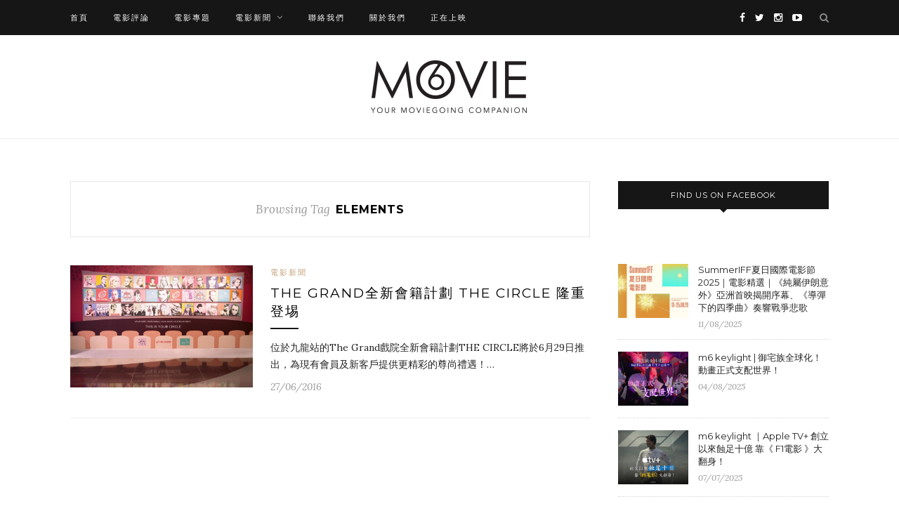

--- FILE ---
content_type: text/html; charset=UTF-8
request_url: https://blog.hkmovie6.com/tag/elements/
body_size: 9058
content:
<!DOCTYPE html>
<html lang="en-US" prefix="og: http://ogp.me/ns# fb: http://ogp.me/ns/fb#">
<head>
	<meta charset="UTF-8">
	<meta http-equiv="X-UA-Compatible" content="IE=edge">
	<meta name="viewport" content="width=device-width, initial-scale=1">

	<title>Elements 系列 - Movie6 影評 及 新聞網誌 | Hong Kong Movie 香港電影</title>

	<link rel="profile" href="https://gmpg.org/xfn/11" />

		<link rel="shortcut icon" href="https://blog.hkmovie6.com/wp-content/uploads/2017/01/HKM_logo.png" />
	
	<link rel="alternate" type="application/rss+xml" title="Movie6 影評 及 新聞網誌 | Hong Kong Movie 香港電影 RSS Feed" href="https://blog.hkmovie6.com/feed/" />
	<link rel="alternate" type="application/atom+xml" title="Movie6 影評 及 新聞網誌 | Hong Kong Movie 香港電影 Atom Feed" href="https://blog.hkmovie6.com/feed/atom/" />
	<link rel="pingback" href="https://blog.hkmovie6.com/xmlrpc.php" />

	
<!-- This site is optimized with the Yoast SEO plugin v4.3 - https://yoast.com/wordpress/plugins/seo/ -->
<link rel="canonical" href="https://blog.hkmovie6.com/tag/elements/" />
<meta property="og:locale" content="en_US" />
<meta property="og:type" content="object" />
<meta property="og:title" content="Elements 系列 - Movie6 影評 及 新聞網誌 | Hong Kong Movie 香港電影" />
<meta property="og:url" content="https://blog.hkmovie6.com/tag/elements/" />
<meta property="og:site_name" content="Movie6 影評 及 新聞網誌 | Hong Kong Movie 香港電影" />
<meta property="fb:app_id" content="165768676785822" />
<!-- / Yoast SEO plugin. -->

<link rel='dns-prefetch' href='//fonts.googleapis.com' />
<link rel='dns-prefetch' href='//s.w.org' />
<link rel="alternate" type="application/rss+xml" title="Movie6 影評 及 新聞網誌 | Hong Kong Movie 香港電影 &raquo; Feed" href="https://blog.hkmovie6.com/feed/" />
<link rel="alternate" type="application/rss+xml" title="Movie6 影評 及 新聞網誌 | Hong Kong Movie 香港電影 &raquo; Elements Tag Feed" href="https://blog.hkmovie6.com/tag/elements/feed/" />
		<script type="text/javascript">
			window._wpemojiSettings = {"baseUrl":"https:\/\/s.w.org\/images\/core\/emoji\/2.3\/72x72\/","ext":".png","svgUrl":"https:\/\/s.w.org\/images\/core\/emoji\/2.3\/svg\/","svgExt":".svg","source":{"concatemoji":"https:\/\/blog.hkmovie6.com\/wp-includes\/js\/wp-emoji-release.min.js?ver=4.8"}};
			!function(a,b,c){function d(a){var b,c,d,e,f=String.fromCharCode;if(!k||!k.fillText)return!1;switch(k.clearRect(0,0,j.width,j.height),k.textBaseline="top",k.font="600 32px Arial",a){case"flag":return k.fillText(f(55356,56826,55356,56819),0,0),b=j.toDataURL(),k.clearRect(0,0,j.width,j.height),k.fillText(f(55356,56826,8203,55356,56819),0,0),c=j.toDataURL(),b===c&&(k.clearRect(0,0,j.width,j.height),k.fillText(f(55356,57332,56128,56423,56128,56418,56128,56421,56128,56430,56128,56423,56128,56447),0,0),b=j.toDataURL(),k.clearRect(0,0,j.width,j.height),k.fillText(f(55356,57332,8203,56128,56423,8203,56128,56418,8203,56128,56421,8203,56128,56430,8203,56128,56423,8203,56128,56447),0,0),c=j.toDataURL(),b!==c);case"emoji4":return k.fillText(f(55358,56794,8205,9794,65039),0,0),d=j.toDataURL(),k.clearRect(0,0,j.width,j.height),k.fillText(f(55358,56794,8203,9794,65039),0,0),e=j.toDataURL(),d!==e}return!1}function e(a){var c=b.createElement("script");c.src=a,c.defer=c.type="text/javascript",b.getElementsByTagName("head")[0].appendChild(c)}var f,g,h,i,j=b.createElement("canvas"),k=j.getContext&&j.getContext("2d");for(i=Array("flag","emoji4"),c.supports={everything:!0,everythingExceptFlag:!0},h=0;h<i.length;h++)c.supports[i[h]]=d(i[h]),c.supports.everything=c.supports.everything&&c.supports[i[h]],"flag"!==i[h]&&(c.supports.everythingExceptFlag=c.supports.everythingExceptFlag&&c.supports[i[h]]);c.supports.everythingExceptFlag=c.supports.everythingExceptFlag&&!c.supports.flag,c.DOMReady=!1,c.readyCallback=function(){c.DOMReady=!0},c.supports.everything||(g=function(){c.readyCallback()},b.addEventListener?(b.addEventListener("DOMContentLoaded",g,!1),a.addEventListener("load",g,!1)):(a.attachEvent("onload",g),b.attachEvent("onreadystatechange",function(){"complete"===b.readyState&&c.readyCallback()})),f=c.source||{},f.concatemoji?e(f.concatemoji):f.wpemoji&&f.twemoji&&(e(f.twemoji),e(f.wpemoji)))}(window,document,window._wpemojiSettings);
		</script>
		<style type="text/css">
img.wp-smiley,
img.emoji {
	display: inline !important;
	border: none !important;
	box-shadow: none !important;
	height: 1em !important;
	width: 1em !important;
	margin: 0 .07em !important;
	vertical-align: -0.1em !important;
	background: none !important;
	padding: 0 !important;
}
</style>
<link rel='stylesheet' id='sp_style-css'  href='https://blog.hkmovie6.com/wp-content/themes/redwood/style.css?ver=4.8' type='text/css' media='all' />
<link rel='stylesheet' id='fontawesome-css-css'  href='https://blog.hkmovie6.com/wp-content/themes/redwood/css/font-awesome.min.css?ver=4.8' type='text/css' media='all' />
<link rel='stylesheet' id='bxslider-css-css'  href='https://blog.hkmovie6.com/wp-content/themes/redwood/css/jquery.bxslider.css?ver=4.8' type='text/css' media='all' />
<link rel='stylesheet' id='responsive-css'  href='https://blog.hkmovie6.com/wp-content/themes/redwood/css/responsive.css?ver=4.8' type='text/css' media='all' />
<link rel='stylesheet' id='default_body_font-css' href="https://fonts.googleapis.com/css?family=Lora%3A400%2C700%2C400italic%2C700italic&#038;subset=latin%2Clatin-ext&#038;ver=4.8" type='text/css' media='all' />
<link rel='stylesheet' id='default_heading_font-css' href="https://fonts.googleapis.com/css?family=Montserrat%3A400%2C700&#038;ver=4.8" type='text/css' media='all' />
<link rel='stylesheet' id='__EPYT__style-css'  href='https://blog.hkmovie6.com/wp-content/plugins/youtube-embed-plus/styles/ytprefs.min.css?ver=4.8' type='text/css' media='all' />
<style id='__EPYT__style-inline-css' type='text/css'>

                .epyt-gallery-thumb {
                        width: 33.333%;
                }
                
                         @media (min-width:0px) and (max-width: 767px) {
                            .epyt-gallery-rowbreak {
                                display: none;
                            }
                            .epyt-gallery-allthumbs[class*="epyt-cols"] .epyt-gallery-thumb {
                                width: 100% !important;
                            }
                          }
</style>
<script type='text/javascript' src='https://blog.hkmovie6.com/wp-includes/js/jquery/jquery.js?ver=1.12.4'></script>
<script type='text/javascript' src='https://blog.hkmovie6.com/wp-includes/js/jquery/jquery-migrate.min.js?ver=1.4.1'></script>
<script type='text/javascript'>
/* <![CDATA[ */
var gadwpUAEventsData = {"options":{"event_tracking":"1","event_downloads":"zip|mp3*|mpe*g|pdf|docx*|pptx*|xlsx*|rar*","event_bouncerate":0,"aff_tracking":1,"event_affiliates":"\/out\/","hash_tracking":0,"root_domain":"hkmovie6.com","event_timeout":100,"event_precision":0,"event_formsubmit":0,"ga_pagescrolldepth_tracking":0,"ga_with_gtag":0}};
/* ]]> */
</script>
<script type='text/javascript' src='https://blog.hkmovie6.com/wp-content/plugins/google-analytics-dashboard-for-wp/front/js/tracking-analytics-events.js?ver=5.3.8'></script>
<script type='text/javascript'>
/* <![CDATA[ */
var _EPYT_ = {"ajaxurl":"https:\/\/blog.hkmovie6.com\/wp-admin\/admin-ajax.php","security":"2c49f121b3","gallery_scrolloffset":"20","eppathtoscripts":"https:\/\/blog.hkmovie6.com\/wp-content\/plugins\/youtube-embed-plus\/scripts\/","epresponsiveselector":"[\"iframe[src*='youtube.com']\",\"iframe[src*='youtube-nocookie.com']\",\"iframe[data-ep-src*='youtube.com']\",\"iframe[data-ep-src*='youtube-nocookie.com']\",\"iframe[data-ep-gallerysrc*='youtube.com']\"]","epdovol":"1","version":"11.7.1","evselector":"iframe.__youtube_prefs__[src], iframe[src*=\"youtube.com\/embed\/\"], iframe[src*=\"youtube-nocookie.com\/embed\/\"]","stopMobileBuffer":"1"};
/* ]]> */
</script>
<script type='text/javascript' src='https://blog.hkmovie6.com/wp-content/plugins/youtube-embed-plus/scripts/ytprefs.min.js?ver=4.8'></script>
<link rel='https://api.w.org/' href='https://blog.hkmovie6.com/wp-json/' />
<link rel="EditURI" type="application/rsd+xml" title="RSD" href="https://blog.hkmovie6.com/xmlrpc.php?rsd" />
<link rel="wlwmanifest" type="application/wlwmanifest+xml" href="https://blog.hkmovie6.com/wp-includes/wlwmanifest.xml" /> 
<meta name="generator" content="WordPress 4.8" />
<!-- Schema App - Default-post-6953 --><script type="application/ld+json">{"@context":"http:\/\/schema.org\/","@type":"CollectionPage","@id":"https:\/\/blog.hkmovie6.com\/tag\/elements\/#CollectionPage","headline":"Elements Tag","description":"","url":"https:\/\/blog.hkmovie6.com\/tag\/elements\/","hasPart":[{"@type":"BlogPosting","@id":"https:\/\/blog.hkmovie6.com\/%e9%9b%bb%e5%bd%b1%e6%96%b0%e8%81%9e\/the-grand\/","headline":"The Grand\u5168\u65b0\u6703\u7c4d\u8a08\u5283 THE CIRCLE \u9686\u91cd\u767b\u57f8","url":"https:\/\/blog.hkmovie6.com\/%e9%9b%bb%e5%bd%b1%e6%96%b0%e8%81%9e\/the-grand\/","datePublished":"2016-06-27","dateModified":"2016-06-27","mainEntityOfPage":"https:\/\/blog.hkmovie6.com\/%e9%9b%bb%e5%bd%b1%e6%96%b0%e8%81%9e\/the-grand\/","author":{"@type":"Person","@id":"https:\/\/blog.hkmovie6.com\/author\/admin\/#Person","name":"Movie6","url":"https:\/\/blog.hkmovie6.com\/author\/admin\/","image":{"@type":"ImageObject","@id":"https:\/\/secure.gravatar.com\/avatar\/377aa5ea1f8466f796fa48e2fa513af1?s=96&d=mm&r=g","url":"https:\/\/secure.gravatar.com\/avatar\/377aa5ea1f8466f796fa48e2fa513af1?s=96&d=mm&r=g","height":96,"width":96}},"publisher":{"@type":"Organization","name":"Hong Kong Movie","logo":{"@type":"ImageObject","@id":"http:\/\/blog.hkmovie6.com\/wp-content\/uploads\/2017\/01\/cropped-blog_popup-1-e1483783268185.jpeg","url":"http:\/\/blog.hkmovie6.com\/wp-content\/uploads\/2017\/01\/cropped-blog_popup-1-e1483783268185.jpeg","width":600,"height":60}},"image":{"@type":"ImageObject","@id":"https:\/\/blog.hkmovie6.com\/wp-content\/uploads\/2016\/06\/THE-CIRCLE-painting-performance-5.jpg","url":"https:\/\/blog.hkmovie6.com\/wp-content\/uploads\/2016\/06\/THE-CIRCLE-painting-performance-5.jpg","height":768,"width":1149},"keywords":["Elements","Johnny Depp","Marilyn Monroe","Marlon Brando","THE CIRCLE","The Grand","\u4e5d\u9f8d","\u694a\u5343\u5b05"],"commentCount":"0","comment":null}]}</script><!-- Schema App -->
    <style type="text/css">
	
		#logo { padding-top:36px; padding-bottom:36px; }
				
						#nav-wrapper .menu li a:hover {  color:; }
		
		#nav-wrapper .menu .sub-menu, #nav-wrapper .menu .children { background: ; }
		#nav-wrapper ul.menu ul a, #nav-wrapper .menu ul ul a {  color:; }
		#nav-wrapper ul.menu ul a:hover, #nav-wrapper .menu ul ul a:hover { color: ; background:; }
		
		.slicknav_nav { background:; }
		.slicknav_nav a { color:; }
		.slicknav_menu .slicknav_icon-bar { background-color:; }
		
		#top-social a { color:; }
		#top-social a:hover { color:; }
		#top-search i { color:; }
		
		.widget-title { background: ; color: ;}
		.widget-title:after { border-top-color:; }
				.social-widget a { color:; }
		.social-widget a:hover { color:; }
		
		#footer { background:; }
		#footer-social a { color:; }
		#footer-social a:hover { color:; }
		#footer-social { border-color:; }
		.copyright { color:; }
		.copyright a { color:; }
		
		.post-header h2 a, .post-header h1 { color:; }
		.title-divider { color:; }
		.post-entry p { color:; }
		.post-entry h1, .post-entry h2, .post-entry h3, .post-entry h4, .post-entry h5, .post-entry h6 { color:; }
		.more-link { color:; }
		a.more-link:hover { color:; }
		.more-line { color:; }
		.more-link:hover > .more-line { color:; }
		.post-share-box.share-buttons a { color:; }
		.post-share-box.share-buttons a:hover { color:; }
		
		.mc4wp-form { background:; }
		.mc4wp-form label { color:; }
		.mc4wp-form button, .mc4wp-form input[type=button], .mc4wp-form input[type=submit] { background:; color:; }
		.mc4wp-form button:hover, .mc4wp-form input[type=button]:hover, .mc4wp-form input[type=submit]:hover { background:; color:; }
		
		a, .post-header .cat a { color:; }
		.post-header .cat a { border-color:; }
		
				@media only screen and (min-width: 943px){
#main.fullwidth .sp-grid > li {width: 340px; margin-right: 26px;}
#main.fullwidth .sp-grid li:nth-of-type(2n+2) {margin-right: 26px;}
#main.fullwidth .sp-grid li:nth-of-type(3n+3) {margin-right: 0;}
}

@media only screen and (min-width: 942px) and (max-width: 1170px) {
#main.fullwidth .sp-grid >li {width: 293px;}
}

@media only screen and (max-width: 960px) {
#main.fullwidth .sp-grid li:nth-of-type(3n+3) {margin-right: 26px;}
#main.fullwidth .sp-grid li:nth-of-type(2n+2) {margin-right: 0;}
}

@media only screen and (max-width: 767px){
.container{width:320px;}
}

.post-tags a{
font-size:14px !important;
}

#wpnavigation a:hover{
color: #999 !important;
}				
    </style>
    <link rel="icon" href="https://blog.hkmovie6.com/wp-content/uploads/2016/11/cropped-hkm_app_icon_1024-1-32x32.png" sizes="32x32" />
<link rel="icon" href="https://blog.hkmovie6.com/wp-content/uploads/2016/11/cropped-hkm_app_icon_1024-1-192x192.png" sizes="192x192" />
<link rel="apple-touch-icon-precomposed" href="https://blog.hkmovie6.com/wp-content/uploads/2016/11/cropped-hkm_app_icon_1024-1-180x180.png" />
<meta name="msapplication-TileImage" content="https://blog.hkmovie6.com/wp-content/uploads/2016/11/cropped-hkm_app_icon_1024-1-270x270.png" />

<!-- BEGIN ExactMetrics v5.3.8 Universal Analytics - https://exactmetrics.com/ -->
<script>
(function(i,s,o,g,r,a,m){i['GoogleAnalyticsObject']=r;i[r]=i[r]||function(){
	(i[r].q=i[r].q||[]).push(arguments)},i[r].l=1*new Date();a=s.createElement(o),
	m=s.getElementsByTagName(o)[0];a.async=1;a.src=g;m.parentNode.insertBefore(a,m)
})(window,document,'script','https://www.google-analytics.com/analytics.js','ga');
  ga('create', 'UA-32105655-1', 'auto');
  ga('require', 'displayfeatures');
  ga('send', 'pageview');
</script>
<!-- END ExactMetrics Universal Analytics -->
	<!-- Google Tag Manager -->
<script>(function(w,d,s,l,i){w[l]=w[l]||[];w[l].push({'gtm.start':
new Date().getTime(),event:'gtm.js'});var f=d.getElementsByTagName(s)[0],
j=d.createElement(s),dl=l!='dataLayer'?'&l='+l:'';j.async=true;j.src=
'https://www.googletagmanager.com/gtm.js?id='+i+dl;f.parentNode.insertBefore(j,f);
})(window,document,'script','dataLayer','GTM-WNW3FKS');</script>
<!-- End Google Tag Manager -->
</head>

<body class="archive tag tag-elements tag-692">
<!-- Google Tag Manager (noscript) -->
<noscript><iframe src="https://www.googletagmanager.com/ns.html?id=GTM-WNW3FKS"
height="0" width="0" style="display:none;visibility:hidden"></iframe></noscript>
<!-- End Google Tag Manager (noscript) -->
	<div id="top-bar">

		<div class="container">

			<div id="nav-wrapper">
				<ul id="menu-top_navigation" class="menu"><li id="menu-item-1953" class="menu-item menu-item-type-custom menu-item-object-custom menu-item-home menu-item-1953"><a href="https://blog.hkmovie6.com/">首頁</a></li>
<li id="menu-item-4182" class="menu-item menu-item-type-taxonomy menu-item-object-category menu-item-4182"><a href="https://blog.hkmovie6.com/category/%e9%9b%bb%e5%bd%b1%e8%a9%95%e8%ab%96/">電影評論</a></li>
<li id="menu-item-4184" class="menu-item menu-item-type-taxonomy menu-item-object-category menu-item-4184"><a href="https://blog.hkmovie6.com/category/%e9%9b%bb%e5%bd%b1%e5%b0%88%e9%a1%8c/">電影專題</a></li>
<li id="menu-item-4183" class="menu-item menu-item-type-taxonomy menu-item-object-category menu-item-has-children menu-item-4183"><a href="https://blog.hkmovie6.com/category/%e9%9b%bb%e5%bd%b1%e6%96%b0%e8%81%9e/">電影新聞</a>
<ul  class="sub-menu">
	<li id="menu-item-4185" class="menu-item menu-item-type-taxonomy menu-item-object-category menu-item-4185"><a href="https://blog.hkmovie6.com/category/%e9%9b%bb%e5%bd%b1%e6%96%b0%e8%81%9e/film-festival/">電影節</a></li>
</ul>
</li>
<li id="menu-item-4187" class="menu-item menu-item-type-post_type menu-item-object-page menu-item-4187"><a href="https://blog.hkmovie6.com/contact-us/">聯絡我們</a></li>
<li id="menu-item-11113" class="menu-item menu-item-type-post_type menu-item-object-page menu-item-11113"><a href="https://blog.hkmovie6.com/movie6-%e9%97%9c%e6%96%bc%e6%88%91%e5%80%91/">關於我們</a></li>
<li id="menu-item-11739" class="menu-item menu-item-type-custom menu-item-object-custom menu-item-11739"><a target="_blank" href="http://hkmovie6.com/showing">正在上映</a></li>
</ul>			</div>

			<div class="menu-mobile"></div>

						<div id="top-search">
				<a href="#" class="search"><i class="fa fa-search"></i></a>
				<div class="show-search">
					<form role="search" method="get" id="searchform" action="https://blog.hkmovie6.com/">
		<input type="text" placeholder="Search and hit enter..." name="s" id="s" />
</form>				</div>
			</div>
			
						<div id="top-social" >

				<a href="https://facebook.com/hkmovie6" target="_blank"><i class="fa fa-facebook"></i></a>				<a href="https://twitter.com/hongkongmovie" target="_blank"><i class="fa fa-twitter"></i></a>				<a href="https://instagram.com/hkmovie6" target="_blank"><i class="fa fa-instagram"></i></a>																				<a href="https://youtube.com/hkmovie6" target="_blank"><i class="fa fa-youtube-play"></i></a>																				
			</div>
			
		</div>

	</div>

	<header id="header" >

		<div class="container">

			<div id="logo">

				
											<h2><a href="https://blog.hkmovie6.com"><img src="https://blog.hkmovie6.com/wp-content/uploads/2017/01/movie6_logo.png" alt="Movie6 影評 及 新聞網誌 | Hong Kong Movie 香港電影" /></a></h2>
					
				
			</div>

		</div>

	</header>

	
	<div class="container">
		
		<div id="content">
		
			<div id="main" >
			
				<div class="archive-box">
	
					<span>Browsing Tag</span>
					<h1>Elements</h1>
					
				</div>
			
								
									
										
						<article id="post-6953" class="list-item post-6953 post type-post status-publish format-standard has-post-thumbnail hentry category-8 tag-elements tag-johnny-depp tag-marilyn-monroe tag-marlon-brando tag-the-circle tag-the-grand tag-693 tag-314">
	
		<div class="post-img">
		<a href="https://blog.hkmovie6.com/%e9%9b%bb%e5%bd%b1%e6%96%b0%e8%81%9e/the-grand/"><img width="520" height="348" src="https://blog.hkmovie6.com/wp-content/uploads/2016/06/THE-CIRCLE-painting-performance-5.jpg" class="attachment-misc-thumb size-misc-thumb wp-post-image" alt="" srcset="https://blog.hkmovie6.com/wp-content/uploads/2016/06/THE-CIRCLE-painting-performance-5.jpg 1149w, https://blog.hkmovie6.com/wp-content/uploads/2016/06/THE-CIRCLE-painting-performance-5-300x201.jpg 300w, https://blog.hkmovie6.com/wp-content/uploads/2016/06/THE-CIRCLE-painting-performance-5-768x513.jpg 768w, https://blog.hkmovie6.com/wp-content/uploads/2016/06/THE-CIRCLE-painting-performance-5-1024x684.jpg 1024w" sizes="(max-width: 520px) 100vw, 520px" /></a>
	</div>
		
	<div class="list-content">
	
		<div class="post-header">
			
						<span class="cat"><a href="https://blog.hkmovie6.com/category/%e9%9b%bb%e5%bd%b1%e6%96%b0%e8%81%9e/" rel="category tag">電影新聞</a></span>
						
							<h2><a href="https://blog.hkmovie6.com/%e9%9b%bb%e5%bd%b1%e6%96%b0%e8%81%9e/the-grand/">The Grand全新會籍計劃 THE CIRCLE 隆重登埸</a></h2>
						
			<span class="list-title-divider"></span>
			
		</div>
		
		<div class="post-entry">
							
			<p>位於九龍站的The Grand戲院全新會籍計劃THE CIRCLE將於6月29日推出，為現有會員及新客戶提供更精彩的尊尚禮遇！&hellip;</p>
							
		</div>
		
		<div class="list-meta">
				<span class="post-date">27/06/2016</span>
				</div>
	
	</div>
	
</article>						
						
						
								
								
						
	<div class="pagination">

		<div class="older"></div>
		<div class="newer"></div>
		
	</div>
					
					
								
			</div>

<aside id="sidebar">
	
	<div id="solopine_facebook_widget-3" class="widget solopine_facebook_widget"><h4 class="widget-title">Find us on Facebook</h4>			<div id="fb-root"></div>
			<script>(function(d, s, id) {
			  var js, fjs = d.getElementsByTagName(s)[0];
			  if (d.getElementById(id)) return;
			  js = d.createElement(s); js.id = id;
			  js.src = "//connect.facebook.net/en_US/sdk.js#xfbml=1&version=v2.3";
			  fjs.parentNode.insertBefore(js, fjs);
			}(document, 'script', 'facebook-jssdk'));</script>
			<div class="fb-page" data-href="http://www.facebook.com/hkmovie6" data-hide-cover="false" data-show-facepile="true" data-show-posts="false"></div>
			
		</div><div id="solopine_latest_news_widget-6" class="widget solopine_latest_news_widget">			<ul class="side-newsfeed">
			
						
				<li>
				
					<div class="side-item">
											
												<div class="side-image">
							<a href="https://blog.hkmovie6.com/%e9%9b%bb%e5%bd%b1%e6%96%b0%e8%81%9e/film-festival/summeriff%e5%a4%8f%e6%97%a5%e5%9c%8b%e9%9a%9b%e9%9b%bb%e5%bd%b1%e7%af%802025%ef%bd%9c%e9%9b%bb%e5%bd%b1%e7%b2%be%e9%81%b8/" rel="bookmark"><img width="520" height="400" src="https://blog.hkmovie6.com/wp-content/uploads/2025/08/coY7A1IRyu-SummerIFF_Website-Image_20250708_CineFan_Homepage-Banner_2394-x-1458-520x400.jpg" class="side-item-thumb wp-post-image" alt="" /></a>
						</div>
												<div class="side-item-text">
							<h4><a href="https://blog.hkmovie6.com/%e9%9b%bb%e5%bd%b1%e6%96%b0%e8%81%9e/film-festival/summeriff%e5%a4%8f%e6%97%a5%e5%9c%8b%e9%9a%9b%e9%9b%bb%e5%bd%b1%e7%af%802025%ef%bd%9c%e9%9b%bb%e5%bd%b1%e7%b2%be%e9%81%b8/" rel="bookmark">SummerIFF夏日國際電影節2025｜電影精選｜《純屬伊朗意外》亞洲首映揭開序幕、《導彈下的四季曲》奏響戰爭悲歌</a></h4>
							<span class="side-item-meta">11/08/2025</span>
						</div>
					</div>
				
				</li>
			
						
				<li>
				
					<div class="side-item">
											
												<div class="side-image">
							<a href="https://blog.hkmovie6.com/%e9%9b%bb%e5%bd%b1%e5%b0%88%e9%a1%8c/m6-keylight-%e5%be%a1%e5%ae%85%e6%97%8f%e5%85%a8%e7%90%83%e5%8c%96%ef%bc%81%e5%8b%95%e7%95%ab%e6%ad%a3%e5%bc%8f%e6%94%af%e9%85%8d%e4%b8%96%e7%95%8c%ef%bc%81/" rel="bookmark"><img width="520" height="400" src="https://blog.hkmovie6.com/wp-content/uploads/2025/08/keylight_KV-04-520x400.jpg" class="side-item-thumb wp-post-image" alt="" /></a>
						</div>
												<div class="side-item-text">
							<h4><a href="https://blog.hkmovie6.com/%e9%9b%bb%e5%bd%b1%e5%b0%88%e9%a1%8c/m6-keylight-%e5%be%a1%e5%ae%85%e6%97%8f%e5%85%a8%e7%90%83%e5%8c%96%ef%bc%81%e5%8b%95%e7%95%ab%e6%ad%a3%e5%bc%8f%e6%94%af%e9%85%8d%e4%b8%96%e7%95%8c%ef%bc%81/" rel="bookmark">m6 keylight | 御宅族全球化！動畫正式支配世界！</a></h4>
							<span class="side-item-meta">04/08/2025</span>
						</div>
					</div>
				
				</li>
			
						
				<li>
				
					<div class="side-item">
											
												<div class="side-image">
							<a href="https://blog.hkmovie6.com/%e9%9b%bb%e5%bd%b1%e5%b0%88%e9%a1%8c/m6-keylight-apple-tv%e5%89%b5%e7%ab%8b%e4%bb%a5%e4%be%86%e8%9d%95%e8%b6%b3%e5%8d%81%e5%84%84-%e9%9d%a0f1%e9%9b%bb%e5%bd%b1%e5%a4%a7%e7%bf%bb%e8%ba%ab/" rel="bookmark"><img width="520" height="400" src="https://blog.hkmovie6.com/wp-content/uploads/2025/07/keylight_KV-04-1-520x400.jpg" class="side-item-thumb wp-post-image" alt="" /></a>
						</div>
												<div class="side-item-text">
							<h4><a href="https://blog.hkmovie6.com/%e9%9b%bb%e5%bd%b1%e5%b0%88%e9%a1%8c/m6-keylight-apple-tv%e5%89%b5%e7%ab%8b%e4%bb%a5%e4%be%86%e8%9d%95%e8%b6%b3%e5%8d%81%e5%84%84-%e9%9d%a0f1%e9%9b%bb%e5%bd%b1%e5%a4%a7%e7%bf%bb%e8%ba%ab/" rel="bookmark">m6 keylight ｜Apple TV+ 創立以來蝕足十億    靠《 F1電影 》大翻身！</a></h4>
							<span class="side-item-meta">07/07/2025</span>
						</div>
					</div>
				
				</li>
			
						
				<li>
				
					<div class="side-item">
											
												<div class="side-image">
							<a href="https://blog.hkmovie6.com/%e9%9b%bb%e5%bd%b1%e5%b0%88%e9%a1%8c/m6-keylight-%e6%bc%82%e4%ba%ae%e6%9c%8b%e5%8f%8b/" rel="bookmark"><img width="520" height="400" src="https://blog.hkmovie6.com/wp-content/uploads/2025/06/keylight_KV-04-1-520x400.jpg" class="side-item-thumb wp-post-image" alt="" /></a>
						</div>
												<div class="side-item-text">
							<h4><a href="https://blog.hkmovie6.com/%e9%9b%bb%e5%bd%b1%e5%b0%88%e9%a1%8c/m6-keylight-%e6%bc%82%e4%ba%ae%e6%9c%8b%e5%8f%8b/" rel="bookmark">m6 keylight ｜《漂亮朋友》一個幽默寫實 關於愛與自由的故事</a></h4>
							<span class="side-item-meta">30/06/2025</span>
						</div>
					</div>
				
				</li>
			
						
				<li>
				
					<div class="side-item">
											
												<div class="side-image">
							<a href="https://blog.hkmovie6.com/%e9%9b%bb%e5%bd%b1%e5%b0%88%e9%a1%8c/m6-keylight-%e4%b8%8d%e8%b5%a6%e4%b9%8b%e7%bd%aa/" rel="bookmark"><img width="520" height="400" src="https://blog.hkmovie6.com/wp-content/uploads/2025/06/keylight_KV-04-520x400.jpg" class="side-item-thumb wp-post-image" alt="" /></a>
						</div>
												<div class="side-item-text">
							<h4><a href="https://blog.hkmovie6.com/%e9%9b%bb%e5%bd%b1%e5%b0%88%e9%a1%8c/m6-keylight-%e4%b8%8d%e8%b5%a6%e4%b9%8b%e7%bd%aa/" rel="bookmark">m6 keylight ｜《 不赦之罪 》新導演膽色首作 克制美學探宗教議題</a></h4>
							<span class="side-item-meta">14/06/2025</span>
						</div>
					</div>
				
				</li>
			
						
				<li>
				
					<div class="side-item">
											
												<div class="side-image">
							<a href="https://blog.hkmovie6.com/%e9%9b%bb%e5%bd%b1%e5%b0%88%e9%a1%8c/m6-keylight-%ef%bd%9c%e9%81%8a%e6%88%b2%e4%ba%ba%e5%87%ba%e6%89%8b-%e6%8b%af%e6%95%91%e7%9c%9f%e4%ba%ba%e5%8c%96%e9%9b%bb%e5%bd%b1%ef%bc%81/" rel="bookmark"><img width="520" height="400" src="https://blog.hkmovie6.com/wp-content/uploads/2025/05/keylight_KV-04-520x400.jpg" class="side-item-thumb wp-post-image" alt="" /></a>
						</div>
												<div class="side-item-text">
							<h4><a href="https://blog.hkmovie6.com/%e9%9b%bb%e5%bd%b1%e5%b0%88%e9%a1%8c/m6-keylight-%ef%bd%9c%e9%81%8a%e6%88%b2%e4%ba%ba%e5%87%ba%e6%89%8b-%e6%8b%af%e6%95%91%e7%9c%9f%e4%ba%ba%e5%8c%96%e9%9b%bb%e5%bd%b1%ef%bc%81/" rel="bookmark">m6 keylight ｜遊戲人出手 拯救「 真人化電影 」！</a></h4>
							<span class="side-item-meta">26/05/2025</span>
						</div>
					</div>
				
				</li>
			
						
				<li>
				
					<div class="side-item">
											
												<div class="side-image">
							<a href="https://blog.hkmovie6.com/%e9%9b%bb%e5%bd%b1%e5%b0%88%e9%a1%8c/%e9%bb%91%e9%8f%a1/" rel="bookmark"><img width="520" height="400" src="https://blog.hkmovie6.com/wp-content/uploads/2025/04/2025金像獎-04-520x400.jpg" class="side-item-thumb wp-post-image" alt="" /></a>
						</div>
												<div class="side-item-text">
							<h4><a href="https://blog.hkmovie6.com/%e9%9b%bb%e5%bd%b1%e5%b0%88%e9%a1%8c/%e9%bb%91%e9%8f%a1/" rel="bookmark">m6 keylight ｜科技寓言逐漸成真 《 黑鏡 》第七季衝擊不再？</a></h4>
							<span class="side-item-meta">28/04/2025</span>
						</div>
					</div>
				
				</li>
			
						
				<li>
				
					<div class="side-item">
											
												<div class="side-image">
							<a href="https://blog.hkmovie6.com/%e9%9b%bb%e5%bd%b1%e6%96%b0%e8%81%9e/m6-news-%e7%ac%ac-43-%e5%b1%86%e9%a6%99%e6%b8%af%e9%9b%bb%e5%bd%b1%e9%87%91%e5%83%8f%e7%8d%8e-%e5%ae%8c%e6%95%b4%e5%be%97%e7%8d%8e%e5%90%8d%e5%96%ae/" rel="bookmark"><img width="520" height="400" src="https://blog.hkmovie6.com/wp-content/uploads/2025/04/2025金像獎-blogpost-thumbnail-520x400.jpg" class="side-item-thumb wp-post-image" alt="" /></a>
						</div>
												<div class="side-item-text">
							<h4><a href="https://blog.hkmovie6.com/%e9%9b%bb%e5%bd%b1%e6%96%b0%e8%81%9e/m6-news-%e7%ac%ac-43-%e5%b1%86%e9%a6%99%e6%b8%af%e9%9b%bb%e5%bd%b1%e9%87%91%e5%83%8f%e7%8d%8e-%e5%ae%8c%e6%95%b4%e5%be%97%e7%8d%8e%e5%90%8d%e5%96%ae/" rel="bookmark">m6 news | 第 43 屆香港電影金像獎 完整得獎名單</a></h4>
							<span class="side-item-meta">25/04/2025</span>
						</div>
					</div>
				
				</li>
			
						
				<li>
				
					<div class="side-item">
											
												<div class="side-image">
							<a href="https://blog.hkmovie6.com/%e9%9b%bb%e5%bd%b1%e5%b0%88%e9%a1%8c/m6-keylight-%e7%8b%97%e7%8b%97%e6%89%93%e5%ae%98%e5%8f%b8-%e5%ba%b7%e5%9f%8e%e7%8b%97%e5%bd%b1%e5%b8%9d-%e7%8b%97%e7%8b%97%e8%a6%aa%e8%87%aa%e4%b8%8a%e5%ba%ad/" rel="bookmark"><img width="520" height="400" src="https://blog.hkmovie6.com/wp-content/uploads/2025/04/keylight_KV-04-520x400.jpg" class="side-item-thumb wp-post-image" alt="" /></a>
						</div>
												<div class="side-item-text">
							<h4><a href="https://blog.hkmovie6.com/%e9%9b%bb%e5%bd%b1%e5%b0%88%e9%a1%8c/m6-keylight-%e7%8b%97%e7%8b%97%e6%89%93%e5%ae%98%e5%8f%b8-%e5%ba%b7%e5%9f%8e%e7%8b%97%e5%bd%b1%e5%b8%9d-%e7%8b%97%e7%8b%97%e8%a6%aa%e8%87%aa%e4%b8%8a%e5%ba%ad/" rel="bookmark">m6 keylight | 《 狗狗打官司 》康城狗影帝！狗狗親自上庭 捍衛動物權益</a></h4>
							<span class="side-item-meta">03/04/2025</span>
						</div>
					</div>
				
				</li>
			
						
				<li>
				
					<div class="side-item">
											
												<div class="side-image">
							<a href="https://blog.hkmovie6.com/%e9%9b%bb%e5%bd%b1%e5%b0%88%e9%a1%8c/m6-keylight-ufo-%e6%b8%af%e7%94%a2%e7%89%87%e6%9c%80%e6%b5%aa%e6%bc%ab%e8%bb%8c%e8%b7%a1/" rel="bookmark"><img width="520" height="400" src="https://blog.hkmovie6.com/wp-content/uploads/2025/03/keylight_KV-04-520x400.jpg" class="side-item-thumb wp-post-image" alt="" /></a>
						</div>
												<div class="side-item-text">
							<h4><a href="https://blog.hkmovie6.com/%e9%9b%bb%e5%bd%b1%e5%b0%88%e9%a1%8c/m6-keylight-ufo-%e6%b8%af%e7%94%a2%e7%89%87%e6%9c%80%e6%b5%aa%e6%bc%ab%e8%bb%8c%e8%b7%a1/" rel="bookmark">m6 keylight ｜「 UFO 」 劃過的 90 年代  港產片最浪漫軌跡</a></h4>
							<span class="side-item-meta">31/03/2025</span>
						</div>
					</div>
				
				</li>
			
												
			</ul>
			
		</div><div id="text-2" class="widget widget_text">			<div class="textwidget"><script async src="//pagead2.googlesyndication.com/pagead/js/adsbygoogle.js"></script>
<!-- sidebar_largeRectangle -->
<ins class="adsbygoogle"
     style="display:inline-block;width:336px;height:280px"
     data-ad-client="ca-pub-2957372087086681"
     data-ad-slot="4451844854"></ins>
<script>
(adsbygoogle = window.adsbygoogle || []).push({});
</script></div>
		</div>	
</aside>	
		<!-- END CONTENT -->
		</div>
	
	<!-- END CONTAINER -->
	</div>
	
	<div id="instagram-footer">

				
	</div>
	
	<footer id="footer">
		
		<div class="container">
			
						
			<div id="footer-copyright">

				<p class="copyright">Copyright © 2014-2017 Movie6, LLC. All rights reserved.</p>
				
			</div>
			
		</div>
		
	</footer>
	
	<script type='text/javascript' src='https://blog.hkmovie6.com/wp-content/themes/redwood/js/jquery.slicknav.min.js?ver=4.8'></script>
<script type='text/javascript' src='https://blog.hkmovie6.com/wp-content/themes/redwood/js/jquery.bxslider.min.js?ver=4.8'></script>
<script type='text/javascript' src='https://blog.hkmovie6.com/wp-content/themes/redwood/js/fitvids.js?ver=4.8'></script>
<script type='text/javascript' src='https://blog.hkmovie6.com/wp-content/themes/redwood/js/solopine.js?ver=4.8'></script>
<script type='text/javascript' src='https://blog.hkmovie6.com/wp-content/plugins/youtube-embed-plus/scripts/fitvids.min.js?ver=4.8'></script>
<script type='text/javascript' src='https://blog.hkmovie6.com/wp-includes/js/wp-embed.min.js?ver=4.8'></script>

<!-- iTunes Auto Link Maker -->
<script type='text/javascript'>var _merchantSettings=_merchantSettings || [];_merchantSettings.push(['AT', '1010lo99']);(function(){var autolink=document.createElement('script');autolink.type='text/javascript';autolink.async=true; autolink.src= ('https:' == document.location.protocol) ? 'https://autolinkmaker.itunes.apple.com/js/itunes_autolinkmaker.js' : 'http://autolinkmaker.itunes.apple.com/js/itunes_autolinkmaker.js';var s=document.getElementsByTagName('script')[0];s.parentNode.insertBefore(autolink, s);})();</script>
<!-- END iTunes Auto Link Maker -->
	
<script>(function(){function c(){var b=a.contentDocument||a.contentWindow.document;if(b){var d=b.createElement('script');d.innerHTML="window.__CF$cv$params={r:'9c7caee16dc6724e',t:'MTc3MDA2NjcwOA=='};var a=document.createElement('script');a.src='/cdn-cgi/challenge-platform/scripts/jsd/main.js';document.getElementsByTagName('head')[0].appendChild(a);";b.getElementsByTagName('head')[0].appendChild(d)}}if(document.body){var a=document.createElement('iframe');a.height=1;a.width=1;a.style.position='absolute';a.style.top=0;a.style.left=0;a.style.border='none';a.style.visibility='hidden';document.body.appendChild(a);if('loading'!==document.readyState)c();else if(window.addEventListener)document.addEventListener('DOMContentLoaded',c);else{var e=document.onreadystatechange||function(){};document.onreadystatechange=function(b){e(b);'loading'!==document.readyState&&(document.onreadystatechange=e,c())}}}})();</script><script defer src="https://static.cloudflareinsights.com/beacon.min.js/vcd15cbe7772f49c399c6a5babf22c1241717689176015" integrity="sha512-ZpsOmlRQV6y907TI0dKBHq9Md29nnaEIPlkf84rnaERnq6zvWvPUqr2ft8M1aS28oN72PdrCzSjY4U6VaAw1EQ==" data-cf-beacon='{"version":"2024.11.0","token":"f7dafa7fedf745819aa84cf03bb5d61c","r":1,"server_timing":{"name":{"cfCacheStatus":true,"cfEdge":true,"cfExtPri":true,"cfL4":true,"cfOrigin":true,"cfSpeedBrain":true},"location_startswith":null}}' crossorigin="anonymous"></script>
</body>

</html>

--- FILE ---
content_type: text/html; charset=utf-8
request_url: https://www.google.com/recaptcha/api2/aframe
body_size: 266
content:
<!DOCTYPE HTML><html><head><meta http-equiv="content-type" content="text/html; charset=UTF-8"></head><body><script nonce="vnnFuWECkSo9Fikwvw2ZWw">/** Anti-fraud and anti-abuse applications only. See google.com/recaptcha */ try{var clients={'sodar':'https://pagead2.googlesyndication.com/pagead/sodar?'};window.addEventListener("message",function(a){try{if(a.source===window.parent){var b=JSON.parse(a.data);var c=clients[b['id']];if(c){var d=document.createElement('img');d.src=c+b['params']+'&rc='+(localStorage.getItem("rc::a")?sessionStorage.getItem("rc::b"):"");window.document.body.appendChild(d);sessionStorage.setItem("rc::e",parseInt(sessionStorage.getItem("rc::e")||0)+1);localStorage.setItem("rc::h",'1770066717114');}}}catch(b){}});window.parent.postMessage("_grecaptcha_ready", "*");}catch(b){}</script></body></html>